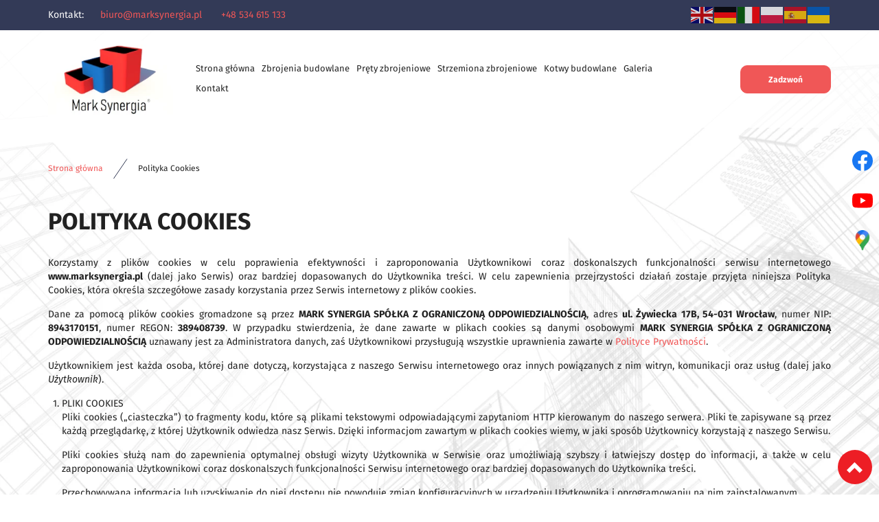

--- FILE ---
content_type: text/html; charset=utf-8
request_url: https://www.marksynergia.pl/polityka-cookies
body_size: 13543
content:
<!DOCTYPE html>
<html lang="pl-PL" itemscope itemtype="https://schema.org/WebPage">
<head>
<meta http-equiv="X-UA-Compatible" content="IE=edge">
<meta name="viewport" content="width=device-width, initial-scale=1">
<meta name="SKYPE_TOOLBAR" content="SKYPE_TOOLBAR_PARSER_COMPATIBLE">
<meta charset="utf-8">
	<meta name="robots" content="noindex, follow">
	<meta name="twitter:card" content="summary">
	<meta name="twitter:title" content="Prefabrykacja i wyroby hutnicze, zbrojeniowe - Mark Synergia">
	<meta name="twitter:description" content="Produkujemy wysokiej jakości materiały zbrojeniowe - prefabrykacja m.in. pręty i strzemiona zbrojeniowe. Jesteśmy doświadczoną firmą z mnóstwem zadowolonych kli">
	<meta name="twitter:image" content="https://www.marksynergia.pl/images/design/logo.webp#joomlaImage://local-images/design/logo.webp?width=168&amp;amp;height=130">
	<meta property="og:title" content="Prefabrykacja i wyroby hutnicze, zbrojeniowe - Mark Synergia">
	<meta property="og:image" content="https://www.marksynergia.pl/images/design/logo.webp#joomlaImage://local-images/design/logo.webp?width=168&amp;amp;height=130">
	<meta property="og:url" content="https://www.marksynergia.pl/">
	<meta property="og:description" content="Produkujemy wysokiej jakości materiały zbrojeniowe - prefabrykacja m.in. pręty i strzemiona zbrojeniowe. Jesteśmy doświadczoną firmą z mnóstwem zadowolonych kli">
	<meta property="og:sitename" content="Mark Synergia Sp. z o. o.">
	<title>Polityka Cookies</title>
	<link href="/images/design/favicon.ico" rel="icon" type="image/vnd.microsoft.icon">
	<link href="/plugins/system/cookiespolicynotificationbar/assets/css/cpnb-style.min.css" rel="stylesheet" media="all" />
	<link href="/plugins/system/cookiespolicynotificationbar/assets/css/balloon.min.css" rel="stylesheet" media="all" />
	<style>.block528 .pathwayicon, .block528 .breadcrumbs span:not(:first-of-type) { position: relative; }.block528 .pathwayicon span { position: absolute; visibility: hidden; }</style>
	<style>.block528 .breadcrumbs .divider {margin-left:15px;margin-right:15px;}.block528 .breadcrumbs .active {}</style>
	<style>

/* BEGIN: Cookies Policy Notification Bar - J! system plugin (Powered by: Web357.com) */
.cpnb-outer { border-color: rgba(255, 255, 255, 1); }
.cpnb-outer.cpnb-div-position-top { border-bottom-width: 1px; }
.cpnb-outer.cpnb-div-position-bottom { border-top-width: 1px; }
.cpnb-outer.cpnb-div-position-top-left, .cpnb-outer.cpnb-div-position-top-right, .cpnb-outer.cpnb-div-position-bottom-left, .cpnb-outer.cpnb-div-position-bottom-right { border-width: 1px; }
.cpnb-message { color: #3d3d3d; }
.cpnb-message a { color: #141414 }
.cpnb-button, .cpnb-button-ok, .cpnb-m-enableAllButton { -webkit-border-radius: 4px; -moz-border-radius: 4px; border-radius: 4px; font-size: 14px; color: #ffffff; background-color: rgba(240, 87, 87, 1); }
.cpnb-button:hover, .cpnb-button:focus, .cpnb-button-ok:hover, .cpnb-button-ok:focus, .cpnb-m-enableAllButton:hover, .cpnb-m-enableAllButton:focus { color: #ffffff; background-color: rgba(240, 87, 87, 0.8); }
.cpnb-button-decline, .cpnb-button-delete, .cpnb-button-decline-modal, .cpnb-m-DeclineAllButton { color: #ffffff; background-color: rgba(119, 31, 31, 1); }
.cpnb-button-decline:hover, .cpnb-button-decline:focus, .cpnb-button-delete:hover, .cpnb-button-delete:focus, .cpnb-button-decline-modal:hover, .cpnb-button-decline-modal:focus, .cpnb-m-DeclineAllButton:hover, .cpnb-m-DeclineAllButton:focus { color: #ffffff; background-color: rgba(175, 38, 20, 1); }
.cpnb-button-cancel, .cpnb-button-reload, .cpnb-button-cancel-modal { color: #ffffff; background-color: rgba(90, 90, 90, 1); }
.cpnb-button-cancel:hover, .cpnb-button-cancel:focus, .cpnb-button-reload:hover, .cpnb-button-reload:focus, .cpnb-button-cancel-modal:hover, .cpnb-button-cancel-modal:focus { color: #ffffff; background-color: rgba(54, 54, 54, 1); }
.cpnb-button-settings, .cpnb-button-settings-modal { color: #3d3d3d; background-color: rgba(255, 255, 255, 0); }
.cpnb-button-settings:hover, .cpnb-button-settings:focus, .cpnb-button-settings-modal:hover, .cpnb-button-settings-modal:focus { color: #141414; background-color: rgba(255, 255, 255, 0); }
.cpnb-button-more-default, .cpnb-button-more-modal { color: #ffffff; background-color: rgba(90, 90, 90, 1); }
.cpnb-button-more-default:hover, .cpnb-button-more-modal:hover, .cpnb-button-more-default:focus, .cpnb-button-more-modal:focus { color: #ffffff; background-color: rgba(54, 54, 54, 1); }
.cpnb-m-SaveChangesButton { color: #3d3d3d; background-color: rgba(194, 194, 194, 1); }
.cpnb-m-SaveChangesButton:hover, .cpnb-m-SaveChangesButton:focus { color: #141414; background-color: rgba(163, 163, 163, 1); }
@media only screen and (max-width: 600px) {
.cpnb-left-menu-toggle::after, .cpnb-left-menu-toggle-button {
content: "Categories";
}
}
/* custom css */
.cpnb-buttons .cpnb-moreinfo-btn {color: #fff;}

.cpnb-left-menu-toggle::after {content: "Menu";}
.cpnb-left-menu-toggle-button {content: "Menu";}
.cpnb-left-menu-toggle-button {margin-left: -15px;}

.cpnb-decline-btn-m {display: none !important;}
.cpnb-buttons {float: none;}
.cpnb-message {padding: 4px 8px 10px;}

.cpnb-button-settings {font-size: 13px;}
.cpnb-button-settings:hover {text-decoration: underline;}

.cpnb-m-bottom-buttons {display: flex; align-items: center; justify-content: center;}
.cpnb-m-enableAllButton {order: 2;}
.cpnb-m-SaveChangesButton {order: 1;}
/* END: Cookies Policy Notification Bar - J! system plugin (Powered by: Web357.com) */
</style>
	
	
	
	
	
	
	
	
	
	
	
	
	
	<link rel="preload stylesheet" as="style" href="/cache/97a0a3c13eba763aee3c59536d798010.css" />
	<link rel="preload stylesheet" as="style" media="screen and (min-width: 768px)" href="/cache/desktop.css" />


<!-- BEGIN: Google Analytics -->
<!-- The cookies have been disabled. -->
<!-- END: Google Analytics -->
</head>
      <body class="page  lang-pl" data-itemid="1121">
        <div id="wrapper">
            <div id="container">
                <header>
                                                    
<div class="block161 full-buttons mainmenu">


<div class="col-xs-12">

 <div class="inner row">
        <div class="section161 display-section" data-position="header-glowna-sekcja" data-sid="161" data-parent="1"><div class="clearfix"></div>
<div class="block264 header"  id="section-header" >


<div class="col-xs-12">

 <div class="inner row">
        <div class="section264 section-header-f" data-position="header-f-sekcja" data-sid="264" data-parent="1"><div class="clearfix"></div>
<div class="block256 ">


<div class="col-xs-12">

 <div class="inner row">
                            <div class="center" data-center="1">
                    <div class="section256 display-section" data-position="header-f-sekcja-wew-gora" data-sid="256" data-parent="1"><div class="clearfix"></div><div class="center">
<div class="block261 link-zmienny fr-small">


<div class="col-xs-12 col-md-6 col-lg-6">

 <div class="inner text-center-sm text-center-xs">
        
	<div class="row"><div class="col-md-12"><p>Kontakt:</p>
<p><joomla-hidden-mail  is-link="1" is-email="1" first="Yml1cm8=" last="bWFya3N5bmVyZ2lhLnBs" text="Yml1cm9AbWFya3N5bmVyZ2lhLnBs" base="" >Ten adres pocztowy jest chroniony przed spamowaniem. Aby go zobaczyć, konieczne jest włączenie w przeglądarce obsługi JavaScript.</joomla-hidden-mail> &nbsp;<a href="tel:+48534615133">+48 534 615 133</a></p></div></div>
</div>
                                            <div class="clearfix"></div>
</div>
                                                             </div>
                                                    </div>
<div class="block1588  align-right align-center-xs align-center-sm align-right-md align-right-lg align-right-xl">


<div class="col-xs-12 col-md-6 col-lg-6">

 <div class="inner text-right text-right-xl text-right-lg text-right-md text-center-sm text-center-xs">
        <div class="gtranslate_wrapper" id="gt-wrapper-1588"></div></div>
                                            <div class="clearfix"></div>
</div>
                                                             </div>
                                                    <div class="clearfix"></div></div><div class="clearfix"></div></div></div>
                                            <div class="clearfix"></div>
</div>
                                                             </div>
                                                    
<div class="block257 column-reverse">


<div class="col-xs-12">

 <div class="inner row">
                            <div class="center" data-center="1">
                    <div class="section257 display-section" data-position="header-f-sekcja-wew-dol" data-sid="257" data-parent="1"><div class="clearfix"></div><div class="center">
<div class="block258 ">


<div class="col-xs-12 col-lg-2 hidden-xs hidden-sm hidden-md">

 <div class="inner">
        
<a href="https://www.marksynergia.pl/" class="logo" >
    <img src="/images/design/Logo.webp#joomlaImage://local-images/design/Logo.webp?width=244&amp;height=150" alt="Mark Synergia Sp. z o. o. - logo">
</a></div>
                                            <div class="clearfix"></div>
</div>
                                                             </div>
                                                    </div><div class="center">
<div class="block259 menu-header-1 align-center-xs align-center-sm align-center-md align-left-lg align-left-xl">


<div class="col-xs-12 col-lg-8">

 <div class="inner">
            <nav class="navbar navbar-default navbar-custom">
        <div class="navbar-header">
            <div class="visible-md visible-sm visible-xs">
<a href="https://www.marksynergia.pl/" class="logo" >
    <img src="/images/design/Logo.webp#joomlaImage://local-images/design/Logo.webp?width=244&amp;height=150" alt="Mark Synergia Sp. z o. o. - logo">
</a></div>            <button type="button" class="navbar-toggle collapsed" id="navbar-toggle-259">
                <span class="icon-bar"></span>
                <span class="icon-bar"></span>
                <span class="icon-bar"></span>
            </button>
        </div>
        <div class="navbar-collapse collapse" id="navbar-collapse-259">
            <ul class="nav navbar-nav menu">
<li class="item-101"><a href="/" >Strona główna</a>
</li><li class="item-949 dropdown parent"><a href="/zbrojenia-budowlane" >Zbrojenia budowlane</a>
            <a class="dropdown-toggle" href="#" data-toggle="dropdown" role="button" aria-haspopup="true" aria-expanded="false"> <span class="caret"></span></a><ul class="dropdown-menu"><li class="item-1446"><a href="/zbrojenia-budowlane/do-fundamentow" >Do fundamentów</a>
</li></ul></li><li class="item-950"><a href="/prety-zbrojeniowe" >Pręty zbrojeniowe</a>
</li><li class="item-951"><a href="/strzemiona-zbrojeniowe" >Strzemiona zbrojeniowe</a>
</li><li class="item-1217"><a href="/kotwy-budowlane" >Kotwy budowlane</a>
</li><li class="item-566"><a href="/galeria" >Galeria</a>
</li><li class="item-567"><a href="/kontakt" >Kontakt</a>
</li></ul>
</div>
</nav>
</div>
                                            <div class="clearfix"></div>
</div>
                                                             </div>
                                                    </div><div class="center">
<div class="block260 ">


<div class="col-xs-12 col-lg-2">

 <div class="inner text-center-md text-center-sm text-center-xs">
        <div class="box260">
<div class="clearfix"></div>
<div class="text"><div class="wrapper"></div></div><div class="button"><a  href="tel:+48534615133" class="btn"  rel="nofollow">Zadzwoń</a></div></div>
</div>
                                            <div class="clearfix"></div>
</div>
                                                             </div>
                                                    </div><div class="clearfix"></div></div><div class="clearfix"></div></div></div>
                                            <div class="clearfix"></div>
</div>
                                                             </div>
                                                    <div class="clearfix"></div></div></div>
                                            <div class="clearfix"></div>
</div>
                                                             </div>
                                                    <div class="clearfix"></div></div></div>
                                            <div class="clearfix"></div>
</div>
                                                             </div>
                                                    
                <div class="clearfix"></div>                </header>
                <div id="main">
                    <div>                    <div id="system-message-container">
	</div>


                                        
<div class="block163 ">


<div class="col-xs-12">

 <div class="inner row">
        <div class="section163 display-section" data-position="breadcrumbs-glowna-sekcja" data-sid="163" data-parent="1"><div class="clearfix"></div>
<div class="block164 "  id="section-breadcrumbs" >


<div class="col-xs-12">

 <div class="inner row">
                            <div class="center" data-center="1">
                    <div class="section164 section-breadcrumbs-a" data-position="breadcrumbs-a-sekcja" data-sid="164" data-parent="1"><div class="clearfix"></div><div class="center">
<div class="block528 ">


<div class="col-xs-12">

 <div class="inner">
        
<div class="breadcrumbs " itemscope itemtype="https://schema.org/BreadcrumbList">
    
    <span itemprop="itemListElement" itemscope itemtype="https://schema.org/ListItem"><a itemprop="item" href="/" class="pathwayicon">Strona główna<span itemprop="name">Strona główna</span></a><meta itemprop="position" content="1" /></span><span class="divider"><img src="https://www.marksynergia.pl/images/design/icon-breadcrumbs.webp" alt="separator"></span><span class="breadcrumbs_last" itemprop="name">Polityka Cookies</span></div>
</div>
                                            <div class="clearfix"></div>
</div>
                                                             </div>
                                                    </div><div class="clearfix"></div></div><div class="clearfix"></div></div></div>
                                            <div class="clearfix"></div>
</div>
                                                             </div>
                                                    <div class="clearfix"></div></div></div>
                                            <div class="clearfix"></div>
</div>
                                                             </div>
                                                    
<div class="center" data-center="1">                      <div id="content" class="col-xs-12">
                                                  <article><div class="row"><div class="col-md-12 has-success" id="boxx"><h1 style="text-align: left;">POLITYKA COOKIES</h1>
<p style="text-align: justify;">Korzystamy z&nbsp;plików cookies w&nbsp;celu poprawienia efektywności i&nbsp;zaproponowania Użytkownikowi coraz doskonalszych funkcjonalności serwisu internetowego <strong>www.marksynergia.pl</strong> (dalej jako Serwis) oraz&nbsp;bardziej dopasowanych do&nbsp;Użytkownika treści. W&nbsp;celu zapewnienia przejrzystości działań zostaje przyjęta niniejsza Polityka Cookies, która określa szczegółowe zasady korzystania przez Serwis internetowy z&nbsp;plików cookies.</p>
<p style="text-align: justify;">Dane za&nbsp;pomocą plików cookies gromadzone są przez <strong>MARK SYNERGIA SPÓŁKA Z&nbsp;OGRANICZONĄ ODPOWIEDZIALNOŚCIĄ</strong>, adres <strong>ul. Żywiecka 17B, 54-031&nbsp;</strong><strong>Wrocław</strong>, numer NIP: <strong>8943170151</strong>, numer REGON: <strong>389408739</strong>. W&nbsp;przypadku stwierdzenia, że dane zawarte w&nbsp;plikach cookies są danymi osobowymi <strong>MARK SYNERGIA SPÓŁKA Z&nbsp;OGRANICZONĄ ODPOWIEDZIALNOŚCIĄ</strong> uznawany jest za&nbsp;Administratora danych, zaś&nbsp;Użytkownikowi przysługują wszystkie uprawnienia zawarte w&nbsp;<a href="/polityka-prywatnosci" target="_blank" rel="noopener">Polityce Prywatności</a>.</p>
<p style="text-align: justify;">Użytkownikiem jest każda osoba, której dane dotyczą, korzystająca z&nbsp;naszego Serwisu internetowego oraz&nbsp;innych powiązanych z&nbsp;nim witryn, komunikacji oraz&nbsp;usług (dalej jako <em>Użytkownik</em>).</p>
<ol>
<li style="text-align: justify;">PLIKI COOKIES
<p>Pliki cookies („ciasteczka”) to&nbsp;fragmenty kodu, które są plikami tekstowymi odpowiadającymi zapytaniom HTTP kierowanym do&nbsp;naszego serwera. Pliki te zapisywane są przez każdą przeglądarkę, z&nbsp;której Użytkownik odwiedza nasz&nbsp;Serwis. Dzięki informacjom zawartym w&nbsp;plikach cookies wiemy, w&nbsp;jaki sposób Użytkownicy korzystają z&nbsp;naszego Serwisu.</p>
<p>Pliki cookies służą nam do&nbsp;zapewnienia optymalnej obsługi wizyty Użytkownika w&nbsp;Serwisie oraz&nbsp;umożliwiają szybszy i&nbsp;łatwiejszy dostęp do&nbsp;informacji, a&nbsp;także w&nbsp;celu zaproponowania Użytkownikowi coraz doskonalszych funkcjonalności Serwisu internetowego oraz&nbsp;bardziej dopasowanych do&nbsp;Użytkownika treści.</p>
<p>Przechowywana informacja lub&nbsp;uzyskiwanie do&nbsp;niej dostępu nie&nbsp;powoduje zmian konfiguracyjnych w&nbsp;urządzeniu Użytkownika i&nbsp;oprogramowaniu na&nbsp;nim zainstalowanym.</p>
<p>Informacje zawarte w&nbsp;plikach cookies uznawane są za&nbsp;dane osobowe jedynie w&nbsp;powiązaniu z&nbsp;innymi danymi osobowymi dostępnymi na&nbsp;temat danego Użytkownika. My&nbsp;za&nbsp;pomocą plików cookies staramy&nbsp;się zbierać o&nbsp;Użytkowniku jedynie anonimowe dane, służące do&nbsp;wygody korzystania z&nbsp;portalu oraz&nbsp;minimalizacji uciążliwości reklam.</p>
</li>
<li style="text-align: justify;">RODZAJE I&nbsp;CELE KORZYSTANIA Z&nbsp;PLIKÓW COOKIES
<p>Korzystamy z&nbsp;plików cookies i&nbsp;innych podobnych technologii w&nbsp;celu rozpoznawania Użytkownika podczas jego&nbsp;wizyt w&nbsp;naszym Serwisie, zapamiętywania jego&nbsp;preferencji oraz&nbsp;wyświetlania mu odpowiednich, dostosowanych do&nbsp;niego treści. Dzięki plikom cookies interakcje Użytkownika z&nbsp;nami są szybsze i&nbsp;bardziej skuteczne. Ponadto pliki cookies umożliwiają nam prezentowanie Użytkownikowi dopasowanych do&nbsp;niego treści, bez&nbsp;konieczności przeprowadzania ankiet.</p>
<p>W Serwisie wykorzystywane są dwa rodzaje plików cookies:</p>
<ul>
<li>Cookies sesyjne – są to&nbsp;pliki tymczasowe, które pozostają na&nbsp;urządzeniu Użytkownika aż do&nbsp;opuszczenia przez niego Serwisu lub&nbsp;wyłączenia przeglądarki internetowej. W&nbsp;takim przypadku informacje zapisane w&nbsp;plikach cookies sesyjnych są automatycznie usuwane.</li>
<li>Cookies stałe (permanentne) – są to&nbsp;pliki, które pozostają na&nbsp;urządzeniu Użytkownika przez określony w&nbsp;parametrach plików cookies okres lub&nbsp;do&nbsp;momentu ich&nbsp;ręcznego usunięcia.</li>
</ul>
<p>W obszarze Serwisu wykorzystywane są również inne dostępne technologie, pozwalające na&nbsp;zapisywanie informacji w&nbsp;przeglądarce w&nbsp;odpowiednich magazynach danych (Session Storage, Local Storage), a&nbsp;także umieszczane są w&nbsp;fragmenty kodów narzędzi analitycznych dostarczanych przez innych dostawców, które umożliwiają zapisanie plików cookies w&nbsp;domenach tych usług.</p>
<p>Poniżej opisane zostały poszczególne kategorie cookies, które są wykorzystywane w&nbsp;naszym Serwisie:</p>
<p><strong>Cookies techniczne</strong>&nbsp;– są niezbędne, aby strona Serwisu mogła działać prawidłowo. Odnoszą&nbsp;się one&nbsp;do&nbsp;funkcjonalności naszych witryn internetowych i&nbsp;pozwalają nam ulepszyć usługi, które oferujemy za&nbsp;pośrednictwem naszych witryn internetowych, na&nbsp;przykład poprzez&nbsp;umożliwienie przenoszenia informacji między stronami naszej witryny internetowej, aby uniknąć konieczności ponownego wprowadzania informacji, lub&nbsp;rozpoznając preferencje Użytkownika po&nbsp;powrocie na&nbsp;stronę naszego Serwisu.</p>
<p>Wykorzystujemy je w&nbsp;celu:</p>
<ul>
<li>zapewnienia bezpieczeństwa;</li>
<li>utrzymania sesji, kiedy Użytkownik odwiedza i&nbsp;loguje&nbsp;się do&nbsp;swojego konta klienta;</li>
<li>zapewnienia odpowiedniego wyświetlanie strony – w&nbsp;zależności od&nbsp;tego, z&nbsp;jakiego urządzenia korzysta Użytkownik;</li>
<li>dostosowywania naszych usług do&nbsp;wyborów&nbsp;Użytkownika;</li>
<li>zapamiętania, czy&nbsp;Użytkownik wyraża zgodę na&nbsp;wyświetlanie niektórych treści.</li>
</ul>
<p><strong>Cookies analityczne</strong>&nbsp;– pozwalają nam rozpoznać i&nbsp;policzyć liczbę Użytkowników odwiedzających nasz&nbsp;Serwis, zobaczyć, w&nbsp;jaki sposób odwiedzający poruszają&nbsp;się po&nbsp;Serwisie, gdy z&nbsp;niego korzystają oraz&nbsp;rejestrować, które treści przeglądają i&nbsp;którymi są zainteresowani. Pomaga nam to&nbsp;określić, jak często strony i&nbsp;reklamy są odwiedzane oraz&nbsp;które obszary naszego Serwisu są najpopularniejsze. Umożliwia nam to&nbsp;ulepszanie oferowanych usług, sprawiając że nasi Użytkownicy znajdują informacje, których szukają. Są one&nbsp;również niezbędne,&nbsp;aby&nbsp;rozliczać&nbsp;się z&nbsp;naszymi Zaufanymi Partnerami, mierzyć efektywność naszych działań marketingowych bez&nbsp;identyfikacji danych osobowych.</p>
<p>Wykorzystujemy je w&nbsp;celu:</p>
<ul>
<li>badania statystyk dotyczących ruchu na&nbsp;stronie oraz&nbsp;sprawdzania źródła ruchu (kierunki przekierowania);</li>
<li>wykrywania różnego rodzaju nadużyć np. sztuczny ruch internetowy (boty), ataki ddos;</li>
<li>ograniczenia niepożądanych działań marketingowych;</li>
<li>mierzenia skuteczności akcji marketingowych prowadzonych na&nbsp;rzecz Serwisu, np. w&nbsp;sieci reklamowej Google, w&nbsp;programach partnerskich, na&nbsp;zewnętrznych stronach internetowych;</li>
<li>rozliczania&nbsp;się z&nbsp;Zaufanymi Partnerami za&nbsp;usługi reklamowe w&nbsp;oparciu o&nbsp;aktywność użytkownika np. kliknięcia.</li>
</ul>
<p>Cookies marketingowe&nbsp;– są używane, gdy Użytkownik wyrazi na&nbsp;to&nbsp;zgodę i&nbsp;tylko&nbsp;wtedy gdy zastosowane przez nasz&nbsp;Serwis funkcjonalności oraz&nbsp;formy reklamy tego wymagają.</p>
<p>Wykorzystujemy je w&nbsp;celu:</p>
<ul>
<li>wyświetlania reklam, które są istotne i&nbsp;interesujące dla konkretnego użytkownika. Dotyczą profilowania reklam wyświetlanych zarówno na&nbsp;zewnętrznych serwisach internetowych, jak i&nbsp;na&nbsp;stronie naszego Serwisu, stosownie do&nbsp;preferencji użytkowników w&nbsp;zakresie wyboru towarów, na&nbsp;podstawie danych posiadanych przez Serwis, w&nbsp;tym zachowania użytkowników w&nbsp;Serwisie.&nbsp;</li>
</ul>
<p>Wchodząc na&nbsp;stronę Serwisu, Użytkownik może nie&nbsp;zgodzić&nbsp;się na&nbsp;korzystanie z&nbsp;plików cookies analitycznych i&nbsp;marketingowych. Wówczas nie&nbsp;będziemy mogli prowadzić szczegółowych statystyk oraz&nbsp;dostosowywać naszych reklam w&nbsp;oparciu o&nbsp;informacje zebrane w&nbsp;naszym Serwisie. Nadal jednak będą wyświetlane reklamy o&nbsp;charakterze ogólnym zarówno na&nbsp;stronie Serwisu, jak i&nbsp;na&nbsp;innych serwisach internetowych.</p>
<p>Do emisji reklam w&nbsp;Internecie, a&nbsp;także w&nbsp;zakresie innych narzędzi takich jak Google reCAPTCHA (narzędzie do&nbsp;ochrony przed spamem), wykorzystujemy technologie dostarczane przez firmy Google i&nbsp;Meta (Facebook), dlatego zwróć uwagę, czy&nbsp;wyrażasz zgodę na&nbsp;stosowanie tych narzędzi, w&nbsp;tym profilowanie reklam w&nbsp;Internecie i&nbsp;na&nbsp;Facebooku. Możesz sprawdzić oraz&nbsp;zarządzać swoimi ustawieniami prywatności i&nbsp;bezpieczeństwa na&nbsp;koncie Google, korzystając z&nbsp;linku g.co/privacytools. Więcej informacji na&nbsp;temat polityki prywatności Google, technologii stosowanych przez Google oraz&nbsp;warunków korzystania z&nbsp;usług Google znajdziesz na&nbsp;stronie https://policies.google.com/privacy?hl=pl#infochoices. Informacje na&nbsp;temat zasad ochrony prywatności stosowanych przez firmę Meta (Facebook) oraz&nbsp;zarządzania ustawieniami prywatności są dostępne na&nbsp;stronie https://pl-pl.facebook.com/privacy/explanation/.</p>
<p>Bardziej szczegółowe informacje o&nbsp;używanych przez nas plikach cookie, czasie przechowywania oraz&nbsp;aktualnej liście zewnętrznych firm, z&nbsp;których usług korzystamy lub&nbsp;których technologie umieszczamy w&nbsp;naszym Serwisie, znajdziesz w&nbsp;<a href="/tabela-cookies" target="_blank" rel="noopener">Tabeli Cookies</a>.</p>
</li>
<li style="text-align: justify;">WYŁĄCZENIE OBSŁUGI PLIKÓW COOKIES
<p>Przeglądarki internetowe domyślnie dopuszczają przechowywanie plików cookies. Jeśli Użytkownik nie&nbsp;chce otrzymywać plików cookies, może zmienić ustawienia swojej przeglądarki na&nbsp;komputerze lub&nbsp;innym urządzeniu, z&nbsp;którego korzysta w&nbsp;celu dostępu do&nbsp;naszego Serwisu. Dalsze korzystanie przez Użytkownika z&nbsp;naszego Serwisu bez&nbsp;zmiany ustawień oznacza, że Użytkownik zgadza&nbsp;się na&nbsp;otrzymywanie plików cookies technicznych w&nbsp;naszym Serwisie, które jak wskazaliśmy są dla nas niezbędne do&nbsp;prawidłowego funkcjonowania strony Serwisu.</p>
<p>Większość przeglądarek internetowych posiada funkcję, która pozwala Użytkownikowi przeglądać i&nbsp;usuwać pliki cookie, w&nbsp;tym pliki cookie w&nbsp;naszym serwisie. Jednakże podkreślić należy, że brak możliwości zapisywania lub&nbsp;odczytywania plików cookies przez stronę internetową naszego Serwisu może uniemożliwić pełne i&nbsp;poprawne korzystanie z&nbsp;naszego Serwisu.</p>
<p>Jeżeli Użytkownik używa różnych urządzeń do&nbsp;uzyskania dostępu do&nbsp;naszego Serwisu oraz&nbsp;jego&nbsp;przeglądania (np. komputera, smartfona, tabletu), powinien upewnić się, że każda przeglądarka na&nbsp;każdym urządzeniu dostosowana jest do&nbsp;preferencji związanych z&nbsp;plikami cookies.</p>
<p>Sposób wyłączenia obsługi plików cookies zależy od&nbsp;przeglądarki, z&nbsp;której Użytkownik korzysta. Poniżej wskazany został sposób, w&nbsp;jaki Użytkownik może wyłączyć obsługę plików cookies w&nbsp;przeglądarce Google Chrome, Firefox, Safari, Opera oraz&nbsp;Internet Explorer.</p>
<ol>
<li><strong>Wyłączenie obsługi plików cookies w&nbsp;przeglądarce Google Chrome</strong>
<ol>
<li>W prawy górnym rogu przy pasku adresu przeglądarki Google Chrome wybierz trzy kropki pionowe.</li>
<li>W sekcji <em>Prywatność bezpieczeństwo</em> kliknij przycisk <em>Treść</em>.</li>
<li>W sekcji <em>Pliki cookies i&nbsp;dane stron</em> możesz zmienić następujące ustawienia plików cookies:
<ul>
<li><em>Blokuj wszystkie pliki cookies</em></li>
<li><em>Blokuj pliki cookies innych firm </em></li>
</ul>
</li>
</ol>
<p>Więcej informacji o&nbsp;ustawieniach przeglądarki Google Chrome:</p>
<a href="https://support.google.com/chrome/#topic=7438008" target="_blank" rel="nofollow noopener">https://support.google.com/chrome/#topic=7438008</a></li>
<li><strong>Wyłączenie obsługi plików cookies w&nbsp;przeglądarce Firefox</strong>
<ol>
<li>W prawym górnym rogu okna przeglądarki Firefox kliknij <em>Otwórz menu</em> (trzy poziome kreski) i&nbsp;wybierz <em>Ustawienia</em>.</li>
<li>Następnie z&nbsp;sekcji <em>Prywatność i&nbsp;bezpieczeństwo</em> wybierz zakładkę ciasteczka i&nbsp;dane witryn.</li>
<li>Wybierz odpowiedni poziom bezpieczeństwa lub&nbsp;skonfiguruj własny wybierając które elementy i&nbsp;skrypty blokować - <em>ciasteczka</em>:
<ul>
<li><em>Wszystkie z&nbsp;zewnętrznych witryn</em></li>
<li><em>Wszystkie</em></li>
</ul>
</li>
</ol>
<p>Więcej informacji o&nbsp;ustawieniach przeglądarki Firefox:</p>
<a href="https://support.mozilla.org/pl/kb/W%C5%82%C4%85czanie%20i%20wy%C5%82%C4%85czanie%20obs%C5%82ugi%20ciasteczek" target="_blank" rel="nofollow noopener">https://support.mozilla.org/pl/kb/W%C5%82%C4%85czanie%20i%20wy%C5%82%C4%85czanie%20obs%C5%82ugi%20ciasteczek </a></li>
<li><strong>Wyłączenie obsługi plików cookies w&nbsp;przeglądarce Safari </strong>
<p>Wybierz polecenie menu <em>Safari &gt; Preferencje</em>, kliknij w&nbsp;<em>Prywatność</em>, a&nbsp;następnie wykonaj dowolną z&nbsp;poniższych czynności:</p>
<ul>
<li><em>Blokuj wszystkie cookie</em></li>
<li><em>Zapobiegaj śledzeniu poza witryną</em></li>
</ul>
<p>Więcej informacji o&nbsp;ustawieniach przeglądarki Safari:</p>
<a href="https://support.apple.com/kb/PH19214?viewlocale=pl_PL&amp;locale=pl_PL" target="_blank" rel="nofollow noopener">https://support.apple.com/kb/PH19214?viewlocale=pl_PL&amp;locale=pl_PL</a></li>
<li><strong>Wyłączenie obsługi plików cookies w&nbsp;przeglądarce Opera</strong>
<ol>
<li>W prawy górnym rogu przy pasku adresu przeglądarki Opera wybierz trzy linie poziome.</li>
<li>Kliknij przejdź do&nbsp;pełnych ustawień przeglądarki.</li>
<li>W sekcji <em>Prywatność bezpieczeństwo</em> kliknij przycisk <em>Ciasteczka i&nbsp;inne dane witryn</em>.</li>
<li>Możesz zmienić następujące ustawienia plików cookies:
<ul>
<li><em>Blokuj wszystkie pliki cookies</em></li>
<li><em>Blokuj pliki cookies innych firm</em></li>
</ul>
</li>
</ol>
<p>Więcej informacji o&nbsp;ustawieniach przeglądarki Opera:</p>
<a href="http://help.opera.com/Windows/12.10/pl/cookies.html" target="_blank" rel="nofollow noopener">http://help.opera.com/Windows/12.10/pl/cookies.html </a></li>
<li><strong>Wyłączenie obsługi plików cookies w&nbsp;przeglądarce Edge</strong>
<ol>
<li>W prawy górnym rogu przy pasku adresu przeglądarki Edge wybierz trzy kropki poziome.</li>
<li>Kliknij <em>Ustawienia</em>.</li>
<li>W sekcji <em>Pliki cookie i&nbsp;uprawnienia witryn</em> kliknij <em>Zarządzaj plikami cookie i&nbsp;danymi witryn oraz&nbsp;usuwaj je</em>.</li>
<li>Możesz zmienić następujące ustawienia plików cookies:
<ul>
<li><em>Blokuj</em></li>
<li><em>Blokuj pliki cookies innych firm</em></li>
</ul>
</li>
</ol>
<p>Więcej informacji o&nbsp;ustawieniach przeglądarki Edge:</p>
<a href="https://support.microsoft.com/pl-pl/microsoft-edge" target="_blank" rel="nofollow noopener">https://support.microsoft.com/pl-pl/microsoft-edge </a></li>
</ol>
</li>
<li>INFORMACJE KONTAKTOWE
<p style="text-align: justify;">W razie jakichkolwiek wątpliwości związanych z&nbsp;kwestiami niniejszej Polityki Cookies lub&nbsp;w&nbsp;celu uzyskania informacji dotyczących niniejszej Polityki Cookies Użytkownik może skontaktować&nbsp;się z&nbsp;Administratorem za&nbsp;pośrednictwem wiadomości e-mail <strong><joomla-hidden-mail  is-link="1" is-email="1" first="Yml1cm8=" last="bWFya3N5bmVyZ2lhLnBs" text="Yml1cm9AbWFya3N5bmVyZ2lhLnBs" base="" >Ten adres pocztowy jest chroniony przed spamowaniem. Aby go zobaczyć, konieczne jest włączenie w przeglądarce obsługi JavaScript.</joomla-hidden-mail></strong> oraz&nbsp;drogą pocztową na&nbsp;adres Administratora.</p>
</li>
</ol></div></div></article>
                          <div class="clearfix"></div>
                                              </div>
                      </div><div class="clearfix"></div></div>                </div>
                <footer>
                                        
<div class="block104  align-center fixed">


<div class="col-md-1 col-lg-1">

 <div class="inner text-center">
        
	<div class="gotoup  row"><div class="col-md-12 glyphicon glyphicon-chevron-up fixed-up"></div></div>
</div>
                                            <div class="clearfix"></div>
</div>
                                                             </div>
                                                    
<div class="block169 ">


<div class="col-xs-12">

 <div class="inner row">
        
<div id="socialicons169" class="social-icons-container">
	<ul class="social-icons">
		<li><a class="csocial-link" href="https://www.facebook.com/marksynergia"  target="_blank" rel="nofollow"><img src="https://www.marksynergia.pl/media/mod_socialicons/img/icon-facebook.svg" alt="facebook"></a></li><li><a class="csocial-link" href="https://www.youtube.com/channel/UCoZm7BxFeLETigBWhO-8jQw"  target="_blank" rel="nofollow"><img src="https://www.marksynergia.pl/media/mod_socialicons/img/icon-youtube.svg" alt="youtube"></a></li><li><a class="csocial-link" href="https://www.google.com/maps/place/Zbrojenia+Budowlane+Mark+Synergia+-+Stal+Zbrojeniowa,+Zbrojenia+Fundamentowe,+Wie%C5%84ca,+Kosze+zbrojeniowe,+Prefabrykacja/@51.1328592,16.8903239,18.25z/data=!4m6!3m5!1s0x470fc001de22ef51:0x72a77b32686381ed!8m2!3d51.1328918!4d16.8893929!16s%2Fg%2F1v9gt5b8?entry=ttu" target="_blank"><img src="https://www.marksynergia.pl/images/gmap-icon.webp#joomlaImage://local-images/gmap-icon.webp?width=38&height=38" alt="GMB"></a></li>	</ul>
</div>
</div>
                                            <div class="clearfix"></div>
</div>
                                                             </div>
                                                    
<div class="block162 icons-bg mainmenu">


<div class="col-xs-12">

 <div class="inner row">
        <div class="section162 display-section" data-position="footer-glowna-sekcja" data-sid="162" data-parent="1"><div class="clearfix"></div>
<div class="block1262 "  id="section-footer" >


<div class="col-xs-12">

 <div class="inner row">
                            <div class="center" data-center="1">
                    <div class="section1262 section-footer-m" data-position="footer-m-sekcja" data-sid="1262" data-parent="1"><div class="clearfix"></div><div class="center">
<div class="block1263 menu-footer full-width-elements align-center-xs align-center-sm align-left-md align-left-lg align-left-xl">


<div class="col-xs-12">

 <div class="inner">
        <div class="navbar-custom">
<ul class="nav nav-pills menu">
<li class="item-101"><a href="/" >Strona główna</a>
</li><li class="item-949 parent"><a href="/zbrojenia-budowlane" >Zbrojenia budowlane</a>
</li><li class="item-950"><a href="/prety-zbrojeniowe" >Pręty zbrojeniowe</a>
</li><li class="item-951"><a href="/strzemiona-zbrojeniowe" >Strzemiona zbrojeniowe</a>
</li><li class="item-1217"><a href="/kotwy-budowlane" >Kotwy budowlane</a>
</li><li class="item-566"><a href="/galeria" >Galeria</a>
</li><li class="item-567"><a href="/kontakt" >Kontakt</a>
</li></ul>
</div>
</div>
                                            <div class="clearfix"></div>
</div>
                                                             </div>
                                                    </div><div class="center">
<div class="block1264 fr-small">


<div class="col-xs-12">

 <div class="inner text-center-sm text-center-xs">
        
	<div class="row"><div class="col-md-12"><hr></div></div><div class="row"><div class="col-md-4"><p>Wszelkie prawa zastrzeżone © 2024 <a href="https://wenet.pl/" target="_blank" rel="nofollow noopener noreferrer">WeNet</a></p>
<p><a class="font-staly-2-link" href="/polityka-prywatnosci" target="_blank" rel="noopener">Polityka prywatności</a><br><a class="font-staly-2-link" href="/polityka-cookies" target="_blank" rel="noopener">Polityka Cookies</a></p>
<p>&nbsp;</p></div><div class="text-right col-md-4"><p style="text-align: center;">Mark Synergia Sp. z o.o.</p>
<p style="text-align: center;">ul. Żywiecka 17 b, 54-031 Wrocław</p>
<p style="text-align: center;">KRS 0000909621</p>
<p style="text-align: center;">Nip 894-317-01-51</p>
<p style="text-align: center;">REGON 389408739<br><br></p></div><div class="text-right col-md-4"><p>Adres e-mail: <joomla-hidden-mail  is-link="1" is-email="1" first="Yml1cm8=" last="bWFya3N5bmVyZ2lhLnBs" text="Yml1cm9AbWFya3N5bmVyZ2lhLnBs" base="" >Ten adres pocztowy jest chroniony przed spamowaniem. Aby go zobaczyć, konieczne jest włączenie w przeglądarce obsługi JavaScript.</joomla-hidden-mail></p>
<p>Telefon: <a href="tel:+48534615133">+48 534 615 133</a></p>
<p>&nbsp;</p></div></div>
</div>
                                            <div class="clearfix"></div>
</div>
                                                             </div>
                                                    </div><div class="clearfix"></div></div><div class="clearfix"></div></div></div>
                                            <div class="clearfix"></div>
</div>
                                                             </div>
                                                    <div class="clearfix"></div></div></div>
                                            <div class="clearfix"></div>
</div>
                                                             </div>
                                                    
                    <div class="clearfix"></div><div class="clearfix"></div>                </footer>
            </div>
        </div>
      
<span itemscope itemtype="https://schema.org/LocalBusiness">
<span itemprop="address" itemscope itemtype="https://schema.org/PostalAddress">
<meta itemprop="streetAddress" content="ul. Żywiecka 17B"/>
<meta itemprop="addressLocality" content="Wrocław"/>
<meta itemprop="postalCode" content="54-031"/>
</span>
<span itemprop="geo" itemscope itemtype="https://schema.org/GeoCoordinates">
<meta itemprop="latitude" content="51.132970301241" />
<meta itemprop="longitude" content="16.889436306747" />
</span>
<meta itemprop="telephone" content="+48534615133"/>
<meta itemprop="openingHours" content="Pn - Pt: 8:00 - 16:00"/>
<meta itemprop="openingHours" content="So: 11:00 - 16:00"/>
<meta itemprop="name" content="Mark Synergia Sp. z o. o."/>
<meta itemprop="image" content="https://www.marksynergia.pl/images/design/logo.webp#joomlaImage://local-images/design/logo.webp?width=168&height=130" />
<span itemprop="location" itemscope itemtype="https://schema.org/Place">
<meta itemprop="logo" content="https://www.marksynergia.pl/images/design/logo.webp" />
<link itemprop="url" href="https://www.marksynergia.pl/" />
<link itemprop="hasMap" href="https://maps.app.goo.gl/Zp2tv2pbCB2HzWbV6">
</span>
</span>
  <script src="/media/vendor/jquery/js/jquery.min.js?3.7.1"></script><script src="/media/legacy/js/jquery-noconflict.min.js?647005fc12b79b3ca2bb30c059899d5994e3e34d"></script><script src="https://www.marksynergia.pl/cache/97a0a3c13eba763aee3c59536d798010.js" ></script><script type="application/json" class="joomla-script-options new">{"joomla.jtext":{"RLTA_BUTTON_SCROLL_LEFT":"Scroll buttons to the left","RLTA_BUTTON_SCROLL_RIGHT":"Scroll buttons to the right","LIB_FALANG_TRANSLATION":"Falang"},"system.paths":{"root":"","rootFull":"https:\/\/www.marksynergia.pl\/","base":"","baseFull":"https:\/\/www.marksynergia.pl\/"},"csrf.token":"34cc3cc47a00c9f12810d5181b5c9249"}</script><script src="/media/system/js/core.min.js?ee06c8994b37d13d4ad21c573bbffeeb9465c0e2"></script><script src="/media/vendor/webcomponentsjs/js/webcomponents-bundle.min.js?2.8.0" nomodule defer></script><script src="/media/system/js/joomla-hidden-mail-es5.min.js?b2c8377606bb898b64d21e2d06c6bb925371b9c3" nomodule defer></script><script src="/media/system/js/joomla-hidden-mail.min.js?065992337609bf436e2fedbcbdc3de1406158b97" type="module"></script><script src="https://cdn.gtranslate.net/widgets/latest/flags.js" data-gt-orig-url="/polityka-cookies" data-gt-orig-domain="www.marksynergia.pl" data-gt-widget-id="1588" defer></script><script src="/plugins/system/cookiespolicynotificationbar/assets/js/cookies-policy-notification-bar.min.js"></script><script>window.gtranslateSettings = window.gtranslateSettings || {};window.gtranslateSettings['1588'] = {"default_language":"pl","languages":["en","de","it","pl","es","uk"],"url_structure":"none","wrapper_selector":"#gt-wrapper-1588","globe_size":60,"flag_size":32,"flag_style":"2d","custom_domains":null,"float_switcher_open_direction":"top","switcher_open_direction":"top","native_language_names":1,"add_new_line":1,"select_language_label":"Select Language","detect_browser_language":0,"custom_css":"","alt_flags":[],"switcher_horizontal_position":"left","switcher_vertical_position":"bottom","horizontal_position":"inline","vertical_position":"inline"};</script><script>

// BEGIN: Cookies Policy Notification Bar - J! system plugin (Powered by: Web357.com)
var cpnb_config = {"w357_joomla_caching":0,"w357_position":"bottom","w357_show_close_x_icon":"0","w357_hide_after_time":"display_always","w357_duration":"10","w357_animate_duration":"1000","w357_limit":"0","w357_message":"W naszym serwisie używamy plików cookies (tzw. ciasteczek), które zapisują się w przeglądarce internetowej Twojego urządzenia.\u003Cbr\/\u003EDzięki nim zapewniamy prawidłowe działanie strony internetowej, a także możemy lepiej dostosować ją do preferencji użytkowników. Pliki cookies umożliwiają nam analizę zachowania użytkowników na stronie, a także pozwalają na odpowiednie dopasowanie treści reklamowych, również przy współpracy z wybranymi partnerami. Możesz zarządzać plikami cookies, przechodząc do Ustawień. Informujemy, że zgodę można wycofać w dowolnym momencie. Więcej informacji znajdziesz w naszej Polityce Cookies.","w357_display_ok_btn":"1","w357_buttonText":"Akceptuj wszystkie","w357_display_decline_btn":"0","w357_buttonDeclineText":"Odrzuć","w357_display_cancel_btn":"0","w357_buttonCancelText":"Anuluj","w357_display_settings_btn":"1","w357_buttonSettingsText":"Ustawienia","w357_buttonMoreText":"Polityka Cookies","w357_buttonMoreLink":"\/polityka-cookies","w357_display_more_info_btn":"1","w357_fontColor":"#3d3d3d","w357_linkColor":"#141414","w357_fontSize":"14px","w357_backgroundColor":"rgba(255, 255, 255, 1)","w357_borderWidth":"1","w357_body_cover":"1","w357_overlay_state":"1","w357_overlay_color":"rgba(0, 0, 0, 0.5)","w357_height":"auto","w357_cookie_name":"cookiesDirective","w357_link_target":"_blank","w357_popup_width":"800","w357_popup_height":"600","w357_customText":"\u003Ch1\u003ECookies Policy\u003C\/h1\u003E\u003Chr \/\u003E\u003Ch3\u003EGeneral Use\u003C\/h3\u003E\u003Cp\u003EWe use cookies, tracking pixels and related technologies on our website. Cookies are small data files that are served by our platform and stored on your device. Our site uses cookies dropped by us or third parties for a variety of purposes including to operate and personalize the website. Also, cookies may also be used to track how you use the site to target ads to you on other websites.\u003C\/p\u003E\u003Ch3\u003EThird Parties\u003C\/h3\u003E\u003Cp\u003EOur website employs the use the various third-party services. Through the use of our website, these services may place anonymous cookies on the Visitor\u0027s browser and may send their own cookies to the Visitor\u0027s cookie file. Some of these services include but are not limited to: Google, Facebook, Twitter, Adroll, MailChimp, Sucuri, Intercom and other social networks, advertising agencies, security firewalls, analytics companies and service providers. These services may also collect and use anonymous identifiers such as IP Address, HTTP Referrer, Unique Device Identifier and other non-personally identifiable information and server logs.\u003C\/p\u003E\u003Chr \/\u003E","w357_more_info_btn_type":"menu_item","w357_blockCookies":"1","w357_autoAcceptAfterScrolling":"0","w357_numOfScrolledPixelsBeforeAutoAccept":"300","w357_reloadPageAfterAccept":"1","w357_enableConfirmationAlerts":"0","w357_enableConfirmationAlertsForAcceptBtn":0,"w357_enableConfirmationAlertsForDeclineBtn":0,"w357_enableConfirmationAlertsForDeleteBtn":0,"w357_confirm_allow_msg":"Wykonanie tej czynności spowoduje włączenie wszystkich plików cookies ustawionych przez tę witrynę. Czy na pewno chcesz włączyć wszystkie pliki cookies na tej stronie?","w357_confirm_delete_msg":"Wykonanie tej czynności spowoduje usunięcie wszystkich plików cookies ustawionych przez tę witrynę. Czy na pewno chcesz wyłączyć i usunąć wszystkie pliki cookies ze swojej przeglądarki?","w357_show_in_iframes":"1","w357_shortcode_is_enabled_on_this_page":0,"w357_base_url":"https:\/\/www.marksynergia.pl\/","w357_current_url":"https:\/\/www.marksynergia.pl\/polityka-cookies","w357_always_display":"0","w357_show_notification_bar":true,"w357_expiration_cookieSettings":"365","w357_expiration_cookieAccept":"365","w357_expiration_cookieDecline":"180","w357_expiration_cookieCancel":"1","w357_accept_button_class_notification_bar":"cpnb-accept-btn","w357_decline_button_class_notification_bar":"cpnb-decline-btn","w357_cancel_button_class_notification_bar":"cpnb-cancel-btn","w357_settings_button_class_notification_bar":"cpnb-settings-btn","w357_moreinfo_button_class_notification_bar":"cpnb-moreinfo-btn","w357_accept_button_class_notification_bar_modal_window":"cpnb-accept-btn-m","w357_decline_button_class_notification_bar_modal_window":"cpnb-decline-btn-m","w357_save_button_class_notification_bar_modal_window":"cpnb-save-btn-m","w357_buttons_ordering":"[\u0022settings\u0022,\u0022moreinfo\u0022,\u0022decline\u0022,\u0022cancel\u0022,\u0022ok\u0022]"};
// END: Cookies Policy Notification Bar - J! system plugin (Powered by: Web357.com)
</script><script>

// BEGIN: Cookies Policy Notification Bar - J! system plugin (Powered by: Web357.com)
var cpnb_cookiesCategories = {"cookie_categories_group0":{"cookie_category_id":"required-cookies","cookie_category_name":"Niezbędne pliki cookies","cookie_category_description":"Techniczne i funkcjonalne pliki cookie umożliwiają prawidłowe działanie naszej strony internetowej. Wykorzystujemy je w celu zapewnienia bezpieczeństwa i odpowiedniego wyświetlania strony. Dzięki nim możemy ulepszyć usługi oferowane za jej pośrednictwem, na przykład dostosowując je do wyborów użytkownika. Pliki z tej kategorii umożliwiają także rozpoznanie preferencji użytkownika po powrocie na naszą stronę.","cookie_category_checked_by_default":"2","cookie_category_status":"1"},"cookie_categories_group1":{"cookie_category_id":"analytical-cookies","cookie_category_name":"Analityczne pliki cookies","cookie_category_description":"Analityczne pliki cookie zbierają informacje na temat liczby wizyt użytkowników i ich aktywności na naszej stronie internetowej. Dzięki nim możemy mierzyć i poprawiać wydajność naszej strony. Pozwalają nam zobaczyć, w jaki sposób odwiedzający poruszają się po niej i jakimi informacjami są zainteresowani. Dzięki temu możemy lepiej dopasować stronę internetową do potrzeb użytkowników oraz rozwijać naszą ofertę. Wszystkie dane są zbierane i agregowane anonimowo.","cookie_category_checked_by_default":"0","cookie_category_status":"1"},"cookie_categories_group2":{"cookie_category_id":"targeted-advertising-cookies","cookie_category_name":"Marketingowe pliki cookies","cookie_category_description":"Marketingowe pliki cookie są wykorzystywane do dostarczania reklam dopasowanych do preferencji użytkownika. Mogą być ustawiane przez nas lub naszych partnerów reklamowych za pośrednictwem naszej strony. Umożliwiają rozpoznanie zainteresowań użytkownika oraz wyświetlanie odpowiednich reklam zarówno na naszej stronie, jak i na innych stronach internetowych i platformach społecznościowych. Pliki z tej kategorii pozwalają także na mierzenie skuteczności kampanii marketingowych. ","cookie_category_checked_by_default":"0","cookie_category_status":"1"}};
// END: Cookies Policy Notification Bar - J! system plugin (Powered by: Web357.com)
</script><script>

// BEGIN: Cookies Policy Notification Bar - J! system plugin (Powered by: Web357.com)
var cpnb_manager = {"w357_m_modalState":"1","w357_m_floatButtonState":"1","w357_m_floatButtonPosition":"bottom_left","w357_m_HashLink":"cookies","w357_m_modal_menuItemSelectedBgColor":"rgba(200, 200, 200, 1)","w357_m_saveChangesButtonColorAfterChange":"rgba(240, 87, 87, 1)","w357_m_floatButtonIconSrc":"https:\/\/www.marksynergia.pl\/media\/plg_system_cookiespolicynotificationbar\/icons\/cpnb-cookies-manager-icon-1-64x64.png","w357_m_FloatButtonIconType":"fontawesome_icon","w357_m_FloatButtonIconFontAwesomeName":"fas fa-cookie-bite","w357_m_FloatButtonIconFontAwesomeSize":"fa-3x","w357_m_FloatButtonIconFontAwesomeColor":"rgba(102, 102, 102, 0.9)","w357_m_FloatButtonIconUikitName":"cog","w357_m_FloatButtonIconUikitSize":"1","w357_m_FloatButtonIconUikitColor":"rgba(61, 47, 44, 0.84)","w357_m_floatButtonText":"Ustawienia cookies","w357_m_modalHeadingText":"Zaawansowane ustawienia cookies","w357_m_checkboxText":"Włączony","w357_m_lockedText":"(Zablokowane)","w357_m_EnableAllButtonText":"Zezwól na wszystkie pliki cookies","w357_m_DeclineAllButtonText":"Nie zezwalaj na żadne pliki cookies","w357_m_SaveChangesButtonText":"Zapisz ustawienia","w357_m_confirmationAlertRequiredCookies":"Te pliki cookies są absolutnie niezbędne dla tej witryny. Nie możesz wyłączyć tej kategorii plików cookies. Dziękuję za zrozumienie!"};
// END: Cookies Policy Notification Bar - J! system plugin (Powered by: Web357.com)
</script></body>
</html>

--- FILE ---
content_type: text/css
request_url: https://www.marksynergia.pl/cache/desktop.css
body_size: 1156
content:
.block532 > div > div.inner {position: relative;}.body-xs .block532 > div > div.inner {padding-bottom:50px;}.body-sm .block532 > div > div.inner {padding-bottom:50px;}.body-md .block532 > div > div.inner {padding-bottom:50px;}.body-lg .block532 > div > div.inner {padding-bottom:50px;}.body-xl .block532 > div > div.inner {padding-bottom:50px;}.block532 strong {font-weight:normal}.body-xs .block532 strong {font-weight:normal}.body-sm .block532 strong {font-weight:normal}.body-md .block532 strong {font-weight:normal}.body-lg .block532 strong {font-weight:normal}.body-xl .block532 strong {font-weight:normal}
.block532 .slider .slick-dots li button::before {width:10px;height:10px;background:rgba(51, 58, 87, 1);height:10px;border-radius: 100%;opacity: 1}.block532 .slider .slick-dots li:hover::before {opacity: 1}.block532 .slider .slick-dots li.slick-active > button::before {background:rgba(249, 171, 46, 1);}.slick-next:before { content: unset; }.slick-prev:before { content: unset; }.block532 .slider .slick-prev,.block532 .slider:hover .slick-prev{background:url(https://www.marksynergia.pl/images/design/arrow-left.webp) 0 50% no-repeat; left: 0; z-index: 999; width: 60px; height: 120px;}.block532 .slider .slick-next,.block532 .slider:hover .slick-next{background:url(https://www.marksynergia.pl/images/design/arrow-right.webp) 100% 50% no-repeat; right: 0; z-index: 999; width: 60px; height: 120px;}.block532 .slider .slick-dots{top:auto}.block532 .slider .jquery-background-video-wrapper {height:500px;}.block532 .slider button.slick-prev{left: 0}.block532 .slider button.slick-next{right: 0}.slider .slide32 .description .text {background:rgba(255, 255, 255, 1);border:0 none;border-radius: 0;/*Użyj narzędzia z https://www.cssmatic.com/box-shadow i wklej wygenerowany kod CSS*/}.slider .slide32 .description { width: 100%; }.slider .slide32 .description {font-family:fira_sansbold,Arial,Helvetica,sans-serif;color:rgba(33, 33, 33, 1);line-height:1.1;text-decoration: unset;}.slider .slide32 .description:hover {text-decoration: unset;}.body-xs .slider .slide32 .description {font-family:fira_sansbold,Arial,Helvetica,sans-serif;font-size:14px;color:rgba(33, 33, 33, 1);}.body-sm .slider .slide32 .description {font-family:fira_sansbold,Arial,Helvetica,sans-serif;font-size:14px;color:rgba(33, 33, 33, 1);}.body-md .slider .slide32 .description {font-family:fira_sansbold,Arial,Helvetica,sans-serif;font-size:14px;color:rgba(33, 33, 33, 1);}.body-lg .slider .slide32 .description {font-family:fira_sansbold,Arial,Helvetica,sans-serif;font-size:14px;color:rgba(33, 33, 33, 1);}.body-xl .slider .slide32 .description {font-family:fira_sansbold,Arial,Helvetica,sans-serif;font-size:14px;color:rgba(33, 33, 33, 1);}.slider .slide32 .description h3  {font-family:fira_sansbold,Arial,Helvetica,sans-serif;color:rgba(33, 33, 33, 1);margin-bottom:30px; line-height:1.1}.body-xs .slider .slide32 .description h3  {font-family:fira_sansbold,Arial,Helvetica,sans-serif;font-size:26px;color:rgba(33, 33, 33, 1);}.body-sm .slider .slide32 .description h3  {font-family:fira_sansbold,Arial,Helvetica,sans-serif;font-size:28px;color:rgba(33, 33, 33, 1);}.body-md .slider .slide32 .description h3  {font-family:fira_sansbold,Arial,Helvetica,sans-serif;font-size:30px;color:rgba(33, 33, 33, 1);}.body-lg .slider .slide32 .description h3  {font-family:fira_sansbold,Arial,Helvetica,sans-serif;font-size:34px;color:rgba(33, 33, 33, 1);}.body-xl .slider .slide32 .description h3  {font-family:fira_sansbold,Arial,Helvetica,sans-serif;font-size:34px;color:rgba(33, 33, 33, 1);}.slider .slide32 .description .heading3  {font-family:fira_sansbold,Arial,Helvetica,sans-serif;color:rgba(33, 33, 33, 1);margin-bottom:30px; line-height:1.1}.body-xs .slider .slide32 .description .heading3  {font-family:fira_sansbold,Arial,Helvetica,sans-serif;font-size:26px;color:rgba(33, 33, 33, 1);}.body-sm .slider .slide32 .description .heading3  {font-family:fira_sansbold,Arial,Helvetica,sans-serif;font-size:28px;color:rgba(33, 33, 33, 1);}.body-md .slider .slide32 .description .heading3  {font-family:fira_sansbold,Arial,Helvetica,sans-serif;font-size:30px;color:rgba(33, 33, 33, 1);}.body-lg .slider .slide32 .description .heading3  {font-family:fira_sansbold,Arial,Helvetica,sans-serif;font-size:34px;color:rgba(33, 33, 33, 1);}.body-xl .slider .slide32 .description .heading3  {font-family:fira_sansbold,Arial,Helvetica,sans-serif;font-size:34px;color:rgba(33, 33, 33, 1);}.slider .slide32 .description h3 {margin-bottom:10px;line-height:1;text-decoration: unset;}.slider .slide32 .description h3:hover {text-decoration: unset;}.slider .slide32 .description .heading3 {margin-bottom:10px;line-height:1;text-decoration: unset;}.slider .slide32 .description .heading3:hover {text-decoration: unset;}.slider .slide32 .description h4 {line-height:1.5;text-decoration: unset;}.slider .slide32 .description h4:hover {text-decoration: unset;}.slider .slide32 .description .heading4 {line-height:1.5;text-decoration: unset;}.slider .slide32 .description .heading4:hover {text-decoration: unset;}.slider .slide32 .description {position: absolute; top: 50%; transform: translateY(-50%);}.slider .slide33 .description .text {background:rgba(255, 255, 255, 1);border:0 none;border-radius: 0;/*Użyj narzędzia z https://www.cssmatic.com/box-shadow i wklej wygenerowany kod CSS*/}.slider .slide33 .description { width: 100%; }.slider .slide33 .description {font-family:fira_sansbold,Arial,Helvetica,sans-serif;color:rgba(33, 33, 33, 1);line-height:1.1;text-decoration: unset;}.slider .slide33 .description:hover {text-decoration: unset;}.body-xs .slider .slide33 .description {font-family:fira_sansbold,Arial,Helvetica,sans-serif;font-size:14px;color:rgba(33, 33, 33, 1);}.body-sm .slider .slide33 .description {font-family:fira_sansbold,Arial,Helvetica,sans-serif;font-size:14px;color:rgba(33, 33, 33, 1);}.body-md .slider .slide33 .description {font-family:fira_sansbold,Arial,Helvetica,sans-serif;font-size:14px;color:rgba(33, 33, 33, 1);}.body-lg .slider .slide33 .description {font-family:fira_sansbold,Arial,Helvetica,sans-serif;font-size:14px;color:rgba(33, 33, 33, 1);}.body-xl .slider .slide33 .description {font-family:fira_sansbold,Arial,Helvetica,sans-serif;font-size:14px;color:rgba(33, 33, 33, 1);}.slider .slide33 .description h3  {font-family:fira_sansbold,Arial,Helvetica,sans-serif;color:rgba(33, 33, 33, 1);margin-bottom:30px; line-height:1.1}.body-xs .slider .slide33 .description h3  {font-family:fira_sansbold,Arial,Helvetica,sans-serif;font-size:26px;color:rgba(33, 33, 33, 1);}.body-sm .slider .slide33 .description h3  {font-family:fira_sansbold,Arial,Helvetica,sans-serif;font-size:28px;color:rgba(33, 33, 33, 1);}.body-md .slider .slide33 .description h3  {font-family:fira_sansbold,Arial,Helvetica,sans-serif;font-size:30px;color:rgba(33, 33, 33, 1);}.body-lg .slider .slide33 .description h3  {font-family:fira_sansbold,Arial,Helvetica,sans-serif;font-size:34px;color:rgba(33, 33, 33, 1);}.body-xl .slider .slide33 .description h3  {font-family:fira_sansbold,Arial,Helvetica,sans-serif;font-size:34px;color:rgba(33, 33, 33, 1);}.slider .slide33 .description .heading3  {font-family:fira_sansbold,Arial,Helvetica,sans-serif;color:rgba(33, 33, 33, 1);margin-bottom:30px; line-height:1.1}.body-xs .slider .slide33 .description .heading3  {font-family:fira_sansbold,Arial,Helvetica,sans-serif;font-size:26px;color:rgba(33, 33, 33, 1);}.body-sm .slider .slide33 .description .heading3  {font-family:fira_sansbold,Arial,Helvetica,sans-serif;font-size:28px;color:rgba(33, 33, 33, 1);}.body-md .slider .slide33 .description .heading3  {font-family:fira_sansbold,Arial,Helvetica,sans-serif;font-size:30px;color:rgba(33, 33, 33, 1);}.body-lg .slider .slide33 .description .heading3  {font-family:fira_sansbold,Arial,Helvetica,sans-serif;font-size:34px;color:rgba(33, 33, 33, 1);}.body-xl .slider .slide33 .description .heading3  {font-family:fira_sansbold,Arial,Helvetica,sans-serif;font-size:34px;color:rgba(33, 33, 33, 1);}.slider .slide33 .description h3 {margin-bottom:10px;line-height:1;text-decoration: unset;}.slider .slide33 .description h3:hover {text-decoration: unset;}.slider .slide33 .description .heading3 {margin-bottom:10px;line-height:1;text-decoration: unset;}.slider .slide33 .description .heading3:hover {text-decoration: unset;}.slider .slide33 .description h4 {line-height:1.5;text-decoration: unset;}.slider .slide33 .description h4:hover {text-decoration: unset;}.slider .slide33 .description .heading4 {line-height:1.5;text-decoration: unset;}.slider .slide33 .description .heading4:hover {text-decoration: unset;}.slider .slide33 .description {position: absolute; top: 50%; transform: translateY(-50%);}.slider .slide38 .description .text {background:rgba(255, 255, 255, 1);border:0 none;border-radius: 0;/*Użyj narzędzia z https://www.cssmatic.com/box-shadow i wklej wygenerowany kod CSS*/}.slider .slide38 .description { width: 100%; }.slider .slide38 .description {font-family:fira_sansbold,Arial,Helvetica,sans-serif;color:rgba(33, 33, 33, 1);line-height:1.1;text-decoration: unset;}.slider .slide38 .description:hover {text-decoration: unset;}.body-xs .slider .slide38 .description {font-family:fira_sansbold,Arial,Helvetica,sans-serif;font-size:14px;color:rgba(33, 33, 33, 1);}.body-sm .slider .slide38 .description {font-family:fira_sansbold,Arial,Helvetica,sans-serif;font-size:14px;color:rgba(33, 33, 33, 1);}.body-md .slider .slide38 .description {font-family:fira_sansbold,Arial,Helvetica,sans-serif;font-size:14px;color:rgba(33, 33, 33, 1);}.body-lg .slider .slide38 .description {font-family:fira_sansbold,Arial,Helvetica,sans-serif;font-size:14px;color:rgba(33, 33, 33, 1);}.body-xl .slider .slide38 .description {font-family:fira_sansbold,Arial,Helvetica,sans-serif;font-size:14px;color:rgba(33, 33, 33, 1);}.slider .slide38 .description h3  {font-family:fira_sansbold,Arial,Helvetica,sans-serif;color:rgba(33, 33, 33, 1);margin-bottom:30px; line-height:1.1}.body-xs .slider .slide38 .description h3  {font-family:fira_sansbold,Arial,Helvetica,sans-serif;font-size:26px;color:rgba(33, 33, 33, 1);}.body-sm .slider .slide38 .description h3  {font-family:fira_sansbold,Arial,Helvetica,sans-serif;font-size:28px;color:rgba(33, 33, 33, 1);}.body-md .slider .slide38 .description h3  {font-family:fira_sansbold,Arial,Helvetica,sans-serif;font-size:30px;color:rgba(33, 33, 33, 1);}.body-lg .slider .slide38 .description h3  {font-family:fira_sansbold,Arial,Helvetica,sans-serif;font-size:34px;color:rgba(33, 33, 33, 1);}.body-xl .slider .slide38 .description h3  {font-family:fira_sansbold,Arial,Helvetica,sans-serif;font-size:34px;color:rgba(33, 33, 33, 1);}.slider .slide38 .description .heading3  {font-family:fira_sansbold,Arial,Helvetica,sans-serif;color:rgba(33, 33, 33, 1);margin-bottom:30px; line-height:1.1}.body-xs .slider .slide38 .description .heading3  {font-family:fira_sansbold,Arial,Helvetica,sans-serif;font-size:26px;color:rgba(33, 33, 33, 1);}.body-sm .slider .slide38 .description .heading3  {font-family:fira_sansbold,Arial,Helvetica,sans-serif;font-size:28px;color:rgba(33, 33, 33, 1);}.body-md .slider .slide38 .description .heading3  {font-family:fira_sansbold,Arial,Helvetica,sans-serif;font-size:30px;color:rgba(33, 33, 33, 1);}.body-lg .slider .slide38 .description .heading3  {font-family:fira_sansbold,Arial,Helvetica,sans-serif;font-size:34px;color:rgba(33, 33, 33, 1);}.body-xl .slider .slide38 .description .heading3  {font-family:fira_sansbold,Arial,Helvetica,sans-serif;font-size:34px;color:rgba(33, 33, 33, 1);}.slider .slide38 .description h3 {margin-bottom:10px;line-height:1;text-decoration: unset;}.slider .slide38 .description h3:hover {text-decoration: unset;}.slider .slide38 .description .heading3 {margin-bottom:10px;line-height:1;text-decoration: unset;}.slider .slide38 .description .heading3:hover {text-decoration: unset;}.slider .slide38 .description h4 {line-height:1.5;text-decoration: unset;}.slider .slide38 .description h4:hover {text-decoration: unset;}.slider .slide38 .description .heading4 {line-height:1.5;text-decoration: unset;}.slider .slide38 .description .heading4:hover {text-decoration: unset;}.slider .slide38 .description {position: absolute; top: 50%; transform: translateY(-50%);}.slider .slide39 .description .text {background:rgba(255, 255, 255, 1);border:0 none;border-radius: 0;/*Użyj narzędzia z https://www.cssmatic.com/box-shadow i wklej wygenerowany kod CSS*/}.slider .slide39 .description { width: 100%; }.slider .slide39 .description {font-family:fira_sansbold,Arial,Helvetica,sans-serif;color:rgba(33, 33, 33, 1);line-height:1.1;text-decoration: unset;}.slider .slide39 .description:hover {text-decoration: unset;}.body-xs .slider .slide39 .description {font-family:fira_sansbold,Arial,Helvetica,sans-serif;font-size:14px;color:rgba(33, 33, 33, 1);}.body-sm .slider .slide39 .description {font-family:fira_sansbold,Arial,Helvetica,sans-serif;font-size:14px;color:rgba(33, 33, 33, 1);}.body-md .slider .slide39 .description {font-family:fira_sansbold,Arial,Helvetica,sans-serif;font-size:14px;color:rgba(33, 33, 33, 1);}.body-lg .slider .slide39 .description {font-family:fira_sansbold,Arial,Helvetica,sans-serif;font-size:14px;color:rgba(33, 33, 33, 1);}.body-xl .slider .slide39 .description {font-family:fira_sansbold,Arial,Helvetica,sans-serif;font-size:14px;color:rgba(33, 33, 33, 1);}.slider .slide39 .description h3  {font-family:fira_sansbold,Arial,Helvetica,sans-serif;color:rgba(33, 33, 33, 1);margin-bottom:30px; line-height:1.1}.body-xs .slider .slide39 .description h3  {font-family:fira_sansbold,Arial,Helvetica,sans-serif;font-size:26px;color:rgba(33, 33, 33, 1);}.body-sm .slider .slide39 .description h3  {font-family:fira_sansbold,Arial,Helvetica,sans-serif;font-size:28px;color:rgba(33, 33, 33, 1);}.body-md .slider .slide39 .description h3  {font-family:fira_sansbold,Arial,Helvetica,sans-serif;font-size:30px;color:rgba(33, 33, 33, 1);}.body-lg .slider .slide39 .description h3  {font-family:fira_sansbold,Arial,Helvetica,sans-serif;font-size:34px;color:rgba(33, 33, 33, 1);}.body-xl .slider .slide39 .description h3  {font-family:fira_sansbold,Arial,Helvetica,sans-serif;font-size:34px;color:rgba(33, 33, 33, 1);}.slider .slide39 .description .heading3  {font-family:fira_sansbold,Arial,Helvetica,sans-serif;color:rgba(33, 33, 33, 1);margin-bottom:30px; line-height:1.1}.body-xs .slider .slide39 .description .heading3  {font-family:fira_sansbold,Arial,Helvetica,sans-serif;font-size:26px;color:rgba(33, 33, 33, 1);}.body-sm .slider .slide39 .description .heading3  {font-family:fira_sansbold,Arial,Helvetica,sans-serif;font-size:28px;color:rgba(33, 33, 33, 1);}.body-md .slider .slide39 .description .heading3  {font-family:fira_sansbold,Arial,Helvetica,sans-serif;font-size:30px;color:rgba(33, 33, 33, 1);}.body-lg .slider .slide39 .description .heading3  {font-family:fira_sansbold,Arial,Helvetica,sans-serif;font-size:34px;color:rgba(33, 33, 33, 1);}.body-xl .slider .slide39 .description .heading3  {font-family:fira_sansbold,Arial,Helvetica,sans-serif;font-size:34px;color:rgba(33, 33, 33, 1);}.slider .slide39 .description h3 {margin-bottom:10px;line-height:1;text-decoration: unset;}.slider .slide39 .description h3:hover {text-decoration: unset;}.slider .slide39 .description .heading3 {margin-bottom:10px;line-height:1;text-decoration: unset;}.slider .slide39 .description .heading3:hover {text-decoration: unset;}.slider .slide39 .description h4 {line-height:1.5;text-decoration: unset;}.slider .slide39 .description h4:hover {text-decoration: unset;}.slider .slide39 .description .heading4 {line-height:1.5;text-decoration: unset;}.slider .slide39 .description .heading4:hover {text-decoration: unset;}.slider .slide39 .description {position: absolute; top: 50%; transform: translateY(-50%);}.block258 > div > div.inner {position: relative;}.body-lg .block258 > div > div.inner {padding-top:15px;padding-bottom:15px;}.body-xl .block258 > div > div.inner {padding-top:15px;padding-bottom:15px;}.body-xl .block258 > div > div.inner > div, .body-xl .block258 > div > div.inner > a:not(.btn) {display:flex;align-items:center}.body-xl .block258 > div > div.inner {display:flex; justify-content: center; flex-direction: column;}.body-lg .block258 > div > div.inner > div, .body-lg .block258 > div > div.inner > a:not(.btn) {display:flex;align-items:center}.body-lg .block258 > div > div.inner {display:flex; justify-content: center; flex-direction: column;}.block258 strong {font-weight:normal}.body-xs .block258 strong {font-weight:normal}.body-sm .block258 strong {font-weight:normal}.body-md .block258 strong {font-weight:normal}.body-lg .block258 strong {font-weight:normal}.body-xl .block258 strong {font-weight:normal}.body-lg .block258 > div > div.inner  img {width: 110%!important;}.body-lg .block258 > div > div.inner  img {max-width: 110%!important;}.body-xl .block258 > div > div.inner  img {width: 110%!important;}.body-xl .block258 > div > div.inner  img {max-width: 110%!important;}